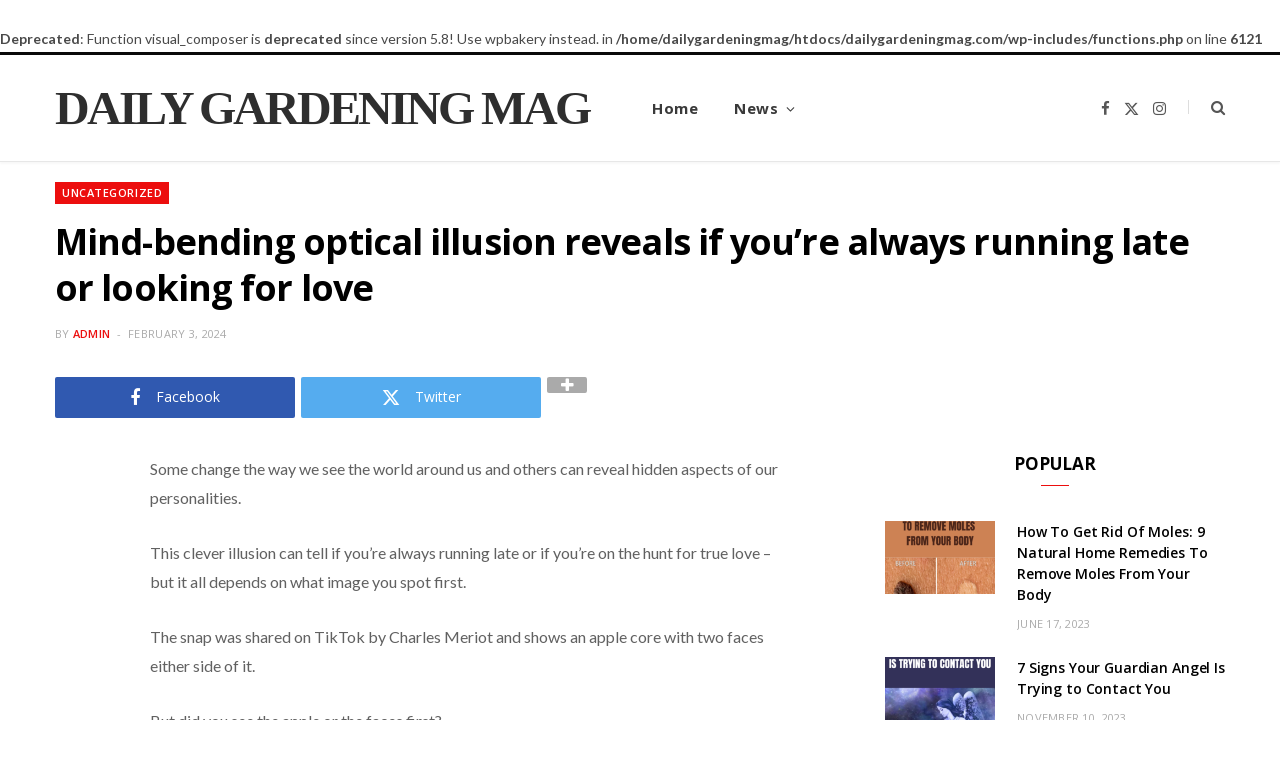

--- FILE ---
content_type: text/html; charset=UTF-8
request_url: https://dailygardeningmag.com/2024/02/03/mind-bending-optical-illusion-reveals-if-youre-always-running-late-or-looking-for-love/
body_size: 13553
content:
<br />
<b>Deprecated</b>:  Function visual_composer is <strong>deprecated</strong> since version 5.8! Use wpbakery instead. in <b>/home/dailygardeningmag/htdocs/dailygardeningmag.com/wp-includes/functions.php</b> on line <b>6121</b><br />
<!DOCTYPE html>
<html lang="en-US">

<head>

	<meta charset="UTF-8" />
	<meta http-equiv="x-ua-compatible" content="ie=edge" />
	<meta name="viewport" content="width=device-width, initial-scale=1" />
	<link rel="pingback" href="https://dailygardeningmag.com/xmlrpc.php" />
	<link rel="profile" href="http://gmpg.org/xfn/11" />
	
	<meta name='robots' content='index, follow, max-image-preview:large, max-snippet:-1, max-video-preview:-1' />
	<style>img:is([sizes="auto" i], [sizes^="auto," i]) { contain-intrinsic-size: 3000px 1500px }</style>
	
	<!-- This site is optimized with the Yoast SEO plugin v26.7 - https://yoast.com/wordpress/plugins/seo/ -->
	<title>Mind-bending optical illusion reveals if you’re always running late or looking for love - Daily Gardening Mag</title><link rel="preload" as="font" href="https://dailygardeningmag.com/wp-content/themes/cheerup/css/icons/fonts/ts-icons.woff2?v1.1" type="font/woff2" crossorigin="anonymous" />
	<link rel="canonical" href="https://dailygardeningmag.com/2024/02/03/mind-bending-optical-illusion-reveals-if-youre-always-running-late-or-looking-for-love/" />
	<meta property="og:locale" content="en_US" />
	<meta property="og:type" content="article" />
	<meta property="og:title" content="Mind-bending optical illusion reveals if you’re always running late or looking for love - Daily Gardening Mag" />
	<meta property="og:description" content="Some change the way we see the world around us and others can reveal hidden aspects of our personalities. This clever illusion can tell if you&#8217;re always running late or if you&#8217;re on the hunt for true love &#8211; but it all depends on what image you spot first. The snap was shared on TikTok by Charles" />
	<meta property="og:url" content="https://dailygardeningmag.com/2024/02/03/mind-bending-optical-illusion-reveals-if-youre-always-running-late-or-looking-for-love/" />
	<meta property="og:site_name" content="Daily Gardening Mag" />
	<meta property="article:published_time" content="2024-02-03T23:51:54+00:00" />
	<meta property="article:modified_time" content="2024-02-04T00:06:35+00:00" />
	<meta property="og:image" content="https://dailygardeningmag.com/wp-content/uploads/2024/02/Add-a-heading-2024-02-04T004756.500.png" />
	<meta property="og:image:width" content="1000" />
	<meta property="og:image:height" content="1500" />
	<meta property="og:image:type" content="image/png" />
	<meta name="author" content="admin" />
	<meta name="twitter:card" content="summary_large_image" />
	<meta name="twitter:label1" content="Written by" />
	<meta name="twitter:data1" content="admin" />
	<meta name="twitter:label2" content="Est. reading time" />
	<meta name="twitter:data2" content="2 minutes" />
	<script type="application/ld+json" class="yoast-schema-graph">{"@context":"https://schema.org","@graph":[{"@type":"Article","@id":"https://dailygardeningmag.com/2024/02/03/mind-bending-optical-illusion-reveals-if-youre-always-running-late-or-looking-for-love/#article","isPartOf":{"@id":"https://dailygardeningmag.com/2024/02/03/mind-bending-optical-illusion-reveals-if-youre-always-running-late-or-looking-for-love/"},"author":{"name":"admin","@id":"https://dailygardeningmag.com/#/schema/person/bdd9e247436bb99ac5fc82d5d02044f9"},"headline":"Mind-bending optical illusion reveals if you’re always running late or looking for love","datePublished":"2024-02-03T23:51:54+00:00","dateModified":"2024-02-04T00:06:35+00:00","mainEntityOfPage":{"@id":"https://dailygardeningmag.com/2024/02/03/mind-bending-optical-illusion-reveals-if-youre-always-running-late-or-looking-for-love/"},"wordCount":218,"commentCount":0,"image":{"@id":"https://dailygardeningmag.com/2024/02/03/mind-bending-optical-illusion-reveals-if-youre-always-running-late-or-looking-for-love/#primaryimage"},"thumbnailUrl":"https://dailygardeningmag.com/wp-content/uploads/2024/02/Add-a-heading-2024-02-04T004756.500.png","inLanguage":"en-US"},{"@type":"WebPage","@id":"https://dailygardeningmag.com/2024/02/03/mind-bending-optical-illusion-reveals-if-youre-always-running-late-or-looking-for-love/","url":"https://dailygardeningmag.com/2024/02/03/mind-bending-optical-illusion-reveals-if-youre-always-running-late-or-looking-for-love/","name":"Mind-bending optical illusion reveals if you’re always running late or looking for love - Daily Gardening Mag","isPartOf":{"@id":"https://dailygardeningmag.com/#website"},"primaryImageOfPage":{"@id":"https://dailygardeningmag.com/2024/02/03/mind-bending-optical-illusion-reveals-if-youre-always-running-late-or-looking-for-love/#primaryimage"},"image":{"@id":"https://dailygardeningmag.com/2024/02/03/mind-bending-optical-illusion-reveals-if-youre-always-running-late-or-looking-for-love/#primaryimage"},"thumbnailUrl":"https://dailygardeningmag.com/wp-content/uploads/2024/02/Add-a-heading-2024-02-04T004756.500.png","datePublished":"2024-02-03T23:51:54+00:00","dateModified":"2024-02-04T00:06:35+00:00","author":{"@id":"https://dailygardeningmag.com/#/schema/person/bdd9e247436bb99ac5fc82d5d02044f9"},"breadcrumb":{"@id":"https://dailygardeningmag.com/2024/02/03/mind-bending-optical-illusion-reveals-if-youre-always-running-late-or-looking-for-love/#breadcrumb"},"inLanguage":"en-US","potentialAction":[{"@type":"ReadAction","target":["https://dailygardeningmag.com/2024/02/03/mind-bending-optical-illusion-reveals-if-youre-always-running-late-or-looking-for-love/"]}]},{"@type":"ImageObject","inLanguage":"en-US","@id":"https://dailygardeningmag.com/2024/02/03/mind-bending-optical-illusion-reveals-if-youre-always-running-late-or-looking-for-love/#primaryimage","url":"https://dailygardeningmag.com/wp-content/uploads/2024/02/Add-a-heading-2024-02-04T004756.500.png","contentUrl":"https://dailygardeningmag.com/wp-content/uploads/2024/02/Add-a-heading-2024-02-04T004756.500.png","width":1000,"height":1500},{"@type":"BreadcrumbList","@id":"https://dailygardeningmag.com/2024/02/03/mind-bending-optical-illusion-reveals-if-youre-always-running-late-or-looking-for-love/#breadcrumb","itemListElement":[{"@type":"ListItem","position":1,"name":"Home","item":"https://dailygardeningmag.com/"},{"@type":"ListItem","position":2,"name":"Mind-bending optical illusion reveals if you’re always running late or looking for love"}]},{"@type":"WebSite","@id":"https://dailygardeningmag.com/#website","url":"https://dailygardeningmag.com/","name":"Daily Gardening Mag","description":"","potentialAction":[{"@type":"SearchAction","target":{"@type":"EntryPoint","urlTemplate":"https://dailygardeningmag.com/?s={search_term_string}"},"query-input":{"@type":"PropertyValueSpecification","valueRequired":true,"valueName":"search_term_string"}}],"inLanguage":"en-US"},{"@type":"Person","@id":"https://dailygardeningmag.com/#/schema/person/bdd9e247436bb99ac5fc82d5d02044f9","name":"admin","image":{"@type":"ImageObject","inLanguage":"en-US","@id":"https://dailygardeningmag.com/#/schema/person/image/","url":"https://secure.gravatar.com/avatar/8ea4f778b04a441c863dd6797c6918af75f0c9a1ba1bcb133debcd94d3e40b54?s=96&d=mm&r=g","contentUrl":"https://secure.gravatar.com/avatar/8ea4f778b04a441c863dd6797c6918af75f0c9a1ba1bcb133debcd94d3e40b54?s=96&d=mm&r=g","caption":"admin"},"sameAs":["https://dailygardeningmag.com"],"url":"https://dailygardeningmag.com/author/admin_fq6kdjeo/"}]}</script>
	<!-- / Yoast SEO plugin. -->


<link rel='dns-prefetch' href='//www.googletagmanager.com' />
<link rel='dns-prefetch' href='//fonts.googleapis.com' />
<link rel='dns-prefetch' href='//cdn.openshareweb.com' />
<link rel='dns-prefetch' href='//cdn.shareaholic.net' />
<link rel='dns-prefetch' href='//www.shareaholic.net' />
<link rel='dns-prefetch' href='//analytics.shareaholic.com' />
<link rel='dns-prefetch' href='//recs.shareaholic.com' />
<link rel='dns-prefetch' href='//partner.shareaholic.com' />
<link rel="alternate" type="application/rss+xml" title="Daily Gardening Mag &raquo; Feed" href="https://dailygardeningmag.com/feed/" />
<!-- Shareaholic - https://www.shareaholic.com -->
<link rel='preload' href='//cdn.shareaholic.net/assets/pub/shareaholic.js' as='script'/>
<script data-no-minify='1' data-cfasync='false'>
_SHR_SETTINGS = {"endpoints":{"local_recs_url":"https:\/\/dailygardeningmag.com\/wp-admin\/admin-ajax.php?action=shareaholic_permalink_related","ajax_url":"https:\/\/dailygardeningmag.com\/wp-admin\/admin-ajax.php"},"site_id":"3a22426108d0472849c804d7a1ded347","url_components":{"year":"2024","monthnum":"02","day":"03","hour":"23","minute":"51","second":"54","post_id":"1652","postname":"mind-bending-optical-illusion-reveals-if-youre-always-running-late-or-looking-for-love","category":"uncategorized"}};
</script>
<script data-no-minify='1' data-cfasync='false' src='//cdn.shareaholic.net/assets/pub/shareaholic.js' data-shr-siteid='3a22426108d0472849c804d7a1ded347' async ></script>

<!-- Shareaholic Content Tags -->
<meta name='shareaholic:site_name' content='Daily Gardening Mag' />
<meta name='shareaholic:language' content='en-US' />
<meta name='shareaholic:url' content='https://dailygardeningmag.com/2024/02/03/mind-bending-optical-illusion-reveals-if-youre-always-running-late-or-looking-for-love/' />
<meta name='shareaholic:keywords' content='type:post' />
<meta name='shareaholic:article_published_time' content='2024-02-03T23:51:54+00:00' />
<meta name='shareaholic:article_modified_time' content='2024-02-04T00:06:35+00:00' />
<meta name='shareaholic:shareable_page' content='true' />
<meta name='shareaholic:article_author_name' content='admin' />
<meta name='shareaholic:site_id' content='3a22426108d0472849c804d7a1ded347' />
<meta name='shareaholic:wp_version' content='9.7.13' />
<meta name='shareaholic:image' content='https://dailygardeningmag.com/wp-content/uploads/2024/02/Add-a-heading-2024-02-04T004756.500-683x1024.png' />
<!-- Shareaholic Content Tags End -->

<!-- Shareaholic Open Graph Tags -->
<meta property='og:image' content='https://dailygardeningmag.com/wp-content/uploads/2024/02/Add-a-heading-2024-02-04T004756.500-683x1024.png' />
<!-- Shareaholic Open Graph Tags End -->
<script type="text/javascript">
/* <![CDATA[ */
window._wpemojiSettings = {"baseUrl":"https:\/\/s.w.org\/images\/core\/emoji\/16.0.1\/72x72\/","ext":".png","svgUrl":"https:\/\/s.w.org\/images\/core\/emoji\/16.0.1\/svg\/","svgExt":".svg","source":{"concatemoji":"https:\/\/dailygardeningmag.com\/wp-includes\/js\/wp-emoji-release.min.js?ver=6.8.3"}};
/*! This file is auto-generated */
!function(s,n){var o,i,e;function c(e){try{var t={supportTests:e,timestamp:(new Date).valueOf()};sessionStorage.setItem(o,JSON.stringify(t))}catch(e){}}function p(e,t,n){e.clearRect(0,0,e.canvas.width,e.canvas.height),e.fillText(t,0,0);var t=new Uint32Array(e.getImageData(0,0,e.canvas.width,e.canvas.height).data),a=(e.clearRect(0,0,e.canvas.width,e.canvas.height),e.fillText(n,0,0),new Uint32Array(e.getImageData(0,0,e.canvas.width,e.canvas.height).data));return t.every(function(e,t){return e===a[t]})}function u(e,t){e.clearRect(0,0,e.canvas.width,e.canvas.height),e.fillText(t,0,0);for(var n=e.getImageData(16,16,1,1),a=0;a<n.data.length;a++)if(0!==n.data[a])return!1;return!0}function f(e,t,n,a){switch(t){case"flag":return n(e,"\ud83c\udff3\ufe0f\u200d\u26a7\ufe0f","\ud83c\udff3\ufe0f\u200b\u26a7\ufe0f")?!1:!n(e,"\ud83c\udde8\ud83c\uddf6","\ud83c\udde8\u200b\ud83c\uddf6")&&!n(e,"\ud83c\udff4\udb40\udc67\udb40\udc62\udb40\udc65\udb40\udc6e\udb40\udc67\udb40\udc7f","\ud83c\udff4\u200b\udb40\udc67\u200b\udb40\udc62\u200b\udb40\udc65\u200b\udb40\udc6e\u200b\udb40\udc67\u200b\udb40\udc7f");case"emoji":return!a(e,"\ud83e\udedf")}return!1}function g(e,t,n,a){var r="undefined"!=typeof WorkerGlobalScope&&self instanceof WorkerGlobalScope?new OffscreenCanvas(300,150):s.createElement("canvas"),o=r.getContext("2d",{willReadFrequently:!0}),i=(o.textBaseline="top",o.font="600 32px Arial",{});return e.forEach(function(e){i[e]=t(o,e,n,a)}),i}function t(e){var t=s.createElement("script");t.src=e,t.defer=!0,s.head.appendChild(t)}"undefined"!=typeof Promise&&(o="wpEmojiSettingsSupports",i=["flag","emoji"],n.supports={everything:!0,everythingExceptFlag:!0},e=new Promise(function(e){s.addEventListener("DOMContentLoaded",e,{once:!0})}),new Promise(function(t){var n=function(){try{var e=JSON.parse(sessionStorage.getItem(o));if("object"==typeof e&&"number"==typeof e.timestamp&&(new Date).valueOf()<e.timestamp+604800&&"object"==typeof e.supportTests)return e.supportTests}catch(e){}return null}();if(!n){if("undefined"!=typeof Worker&&"undefined"!=typeof OffscreenCanvas&&"undefined"!=typeof URL&&URL.createObjectURL&&"undefined"!=typeof Blob)try{var e="postMessage("+g.toString()+"("+[JSON.stringify(i),f.toString(),p.toString(),u.toString()].join(",")+"));",a=new Blob([e],{type:"text/javascript"}),r=new Worker(URL.createObjectURL(a),{name:"wpTestEmojiSupports"});return void(r.onmessage=function(e){c(n=e.data),r.terminate(),t(n)})}catch(e){}c(n=g(i,f,p,u))}t(n)}).then(function(e){for(var t in e)n.supports[t]=e[t],n.supports.everything=n.supports.everything&&n.supports[t],"flag"!==t&&(n.supports.everythingExceptFlag=n.supports.everythingExceptFlag&&n.supports[t]);n.supports.everythingExceptFlag=n.supports.everythingExceptFlag&&!n.supports.flag,n.DOMReady=!1,n.readyCallback=function(){n.DOMReady=!0}}).then(function(){return e}).then(function(){var e;n.supports.everything||(n.readyCallback(),(e=n.source||{}).concatemoji?t(e.concatemoji):e.wpemoji&&e.twemoji&&(t(e.twemoji),t(e.wpemoji)))}))}((window,document),window._wpemojiSettings);
/* ]]> */
</script>
<style id='wp-emoji-styles-inline-css' type='text/css'>

	img.wp-smiley, img.emoji {
		display: inline !important;
		border: none !important;
		box-shadow: none !important;
		height: 1em !important;
		width: 1em !important;
		margin: 0 0.07em !important;
		vertical-align: -0.1em !important;
		background: none !important;
		padding: 0 !important;
	}
</style>
<link rel='stylesheet' id='wp-block-library-css' href='https://dailygardeningmag.com/wp-includes/css/dist/block-library/style.min.css?ver=6.8.3' type='text/css' media='all' />
<style id='classic-theme-styles-inline-css' type='text/css'>
/*! This file is auto-generated */
.wp-block-button__link{color:#fff;background-color:#32373c;border-radius:9999px;box-shadow:none;text-decoration:none;padding:calc(.667em + 2px) calc(1.333em + 2px);font-size:1.125em}.wp-block-file__button{background:#32373c;color:#fff;text-decoration:none}
</style>
<style id='global-styles-inline-css' type='text/css'>
:root{--wp--preset--aspect-ratio--square: 1;--wp--preset--aspect-ratio--4-3: 4/3;--wp--preset--aspect-ratio--3-4: 3/4;--wp--preset--aspect-ratio--3-2: 3/2;--wp--preset--aspect-ratio--2-3: 2/3;--wp--preset--aspect-ratio--16-9: 16/9;--wp--preset--aspect-ratio--9-16: 9/16;--wp--preset--color--black: #000000;--wp--preset--color--cyan-bluish-gray: #abb8c3;--wp--preset--color--white: #ffffff;--wp--preset--color--pale-pink: #f78da7;--wp--preset--color--vivid-red: #cf2e2e;--wp--preset--color--luminous-vivid-orange: #ff6900;--wp--preset--color--luminous-vivid-amber: #fcb900;--wp--preset--color--light-green-cyan: #7bdcb5;--wp--preset--color--vivid-green-cyan: #00d084;--wp--preset--color--pale-cyan-blue: #8ed1fc;--wp--preset--color--vivid-cyan-blue: #0693e3;--wp--preset--color--vivid-purple: #9b51e0;--wp--preset--gradient--vivid-cyan-blue-to-vivid-purple: linear-gradient(135deg,rgba(6,147,227,1) 0%,rgb(155,81,224) 100%);--wp--preset--gradient--light-green-cyan-to-vivid-green-cyan: linear-gradient(135deg,rgb(122,220,180) 0%,rgb(0,208,130) 100%);--wp--preset--gradient--luminous-vivid-amber-to-luminous-vivid-orange: linear-gradient(135deg,rgba(252,185,0,1) 0%,rgba(255,105,0,1) 100%);--wp--preset--gradient--luminous-vivid-orange-to-vivid-red: linear-gradient(135deg,rgba(255,105,0,1) 0%,rgb(207,46,46) 100%);--wp--preset--gradient--very-light-gray-to-cyan-bluish-gray: linear-gradient(135deg,rgb(238,238,238) 0%,rgb(169,184,195) 100%);--wp--preset--gradient--cool-to-warm-spectrum: linear-gradient(135deg,rgb(74,234,220) 0%,rgb(151,120,209) 20%,rgb(207,42,186) 40%,rgb(238,44,130) 60%,rgb(251,105,98) 80%,rgb(254,248,76) 100%);--wp--preset--gradient--blush-light-purple: linear-gradient(135deg,rgb(255,206,236) 0%,rgb(152,150,240) 100%);--wp--preset--gradient--blush-bordeaux: linear-gradient(135deg,rgb(254,205,165) 0%,rgb(254,45,45) 50%,rgb(107,0,62) 100%);--wp--preset--gradient--luminous-dusk: linear-gradient(135deg,rgb(255,203,112) 0%,rgb(199,81,192) 50%,rgb(65,88,208) 100%);--wp--preset--gradient--pale-ocean: linear-gradient(135deg,rgb(255,245,203) 0%,rgb(182,227,212) 50%,rgb(51,167,181) 100%);--wp--preset--gradient--electric-grass: linear-gradient(135deg,rgb(202,248,128) 0%,rgb(113,206,126) 100%);--wp--preset--gradient--midnight: linear-gradient(135deg,rgb(2,3,129) 0%,rgb(40,116,252) 100%);--wp--preset--font-size--small: 13px;--wp--preset--font-size--medium: 20px;--wp--preset--font-size--large: 36px;--wp--preset--font-size--x-large: 42px;--wp--preset--spacing--20: 0.44rem;--wp--preset--spacing--30: 0.67rem;--wp--preset--spacing--40: 1rem;--wp--preset--spacing--50: 1.5rem;--wp--preset--spacing--60: 2.25rem;--wp--preset--spacing--70: 3.38rem;--wp--preset--spacing--80: 5.06rem;--wp--preset--shadow--natural: 6px 6px 9px rgba(0, 0, 0, 0.2);--wp--preset--shadow--deep: 12px 12px 50px rgba(0, 0, 0, 0.4);--wp--preset--shadow--sharp: 6px 6px 0px rgba(0, 0, 0, 0.2);--wp--preset--shadow--outlined: 6px 6px 0px -3px rgba(255, 255, 255, 1), 6px 6px rgba(0, 0, 0, 1);--wp--preset--shadow--crisp: 6px 6px 0px rgba(0, 0, 0, 1);}:where(.is-layout-flex){gap: 0.5em;}:where(.is-layout-grid){gap: 0.5em;}body .is-layout-flex{display: flex;}.is-layout-flex{flex-wrap: wrap;align-items: center;}.is-layout-flex > :is(*, div){margin: 0;}body .is-layout-grid{display: grid;}.is-layout-grid > :is(*, div){margin: 0;}:where(.wp-block-columns.is-layout-flex){gap: 2em;}:where(.wp-block-columns.is-layout-grid){gap: 2em;}:where(.wp-block-post-template.is-layout-flex){gap: 1.25em;}:where(.wp-block-post-template.is-layout-grid){gap: 1.25em;}.has-black-color{color: var(--wp--preset--color--black) !important;}.has-cyan-bluish-gray-color{color: var(--wp--preset--color--cyan-bluish-gray) !important;}.has-white-color{color: var(--wp--preset--color--white) !important;}.has-pale-pink-color{color: var(--wp--preset--color--pale-pink) !important;}.has-vivid-red-color{color: var(--wp--preset--color--vivid-red) !important;}.has-luminous-vivid-orange-color{color: var(--wp--preset--color--luminous-vivid-orange) !important;}.has-luminous-vivid-amber-color{color: var(--wp--preset--color--luminous-vivid-amber) !important;}.has-light-green-cyan-color{color: var(--wp--preset--color--light-green-cyan) !important;}.has-vivid-green-cyan-color{color: var(--wp--preset--color--vivid-green-cyan) !important;}.has-pale-cyan-blue-color{color: var(--wp--preset--color--pale-cyan-blue) !important;}.has-vivid-cyan-blue-color{color: var(--wp--preset--color--vivid-cyan-blue) !important;}.has-vivid-purple-color{color: var(--wp--preset--color--vivid-purple) !important;}.has-black-background-color{background-color: var(--wp--preset--color--black) !important;}.has-cyan-bluish-gray-background-color{background-color: var(--wp--preset--color--cyan-bluish-gray) !important;}.has-white-background-color{background-color: var(--wp--preset--color--white) !important;}.has-pale-pink-background-color{background-color: var(--wp--preset--color--pale-pink) !important;}.has-vivid-red-background-color{background-color: var(--wp--preset--color--vivid-red) !important;}.has-luminous-vivid-orange-background-color{background-color: var(--wp--preset--color--luminous-vivid-orange) !important;}.has-luminous-vivid-amber-background-color{background-color: var(--wp--preset--color--luminous-vivid-amber) !important;}.has-light-green-cyan-background-color{background-color: var(--wp--preset--color--light-green-cyan) !important;}.has-vivid-green-cyan-background-color{background-color: var(--wp--preset--color--vivid-green-cyan) !important;}.has-pale-cyan-blue-background-color{background-color: var(--wp--preset--color--pale-cyan-blue) !important;}.has-vivid-cyan-blue-background-color{background-color: var(--wp--preset--color--vivid-cyan-blue) !important;}.has-vivid-purple-background-color{background-color: var(--wp--preset--color--vivid-purple) !important;}.has-black-border-color{border-color: var(--wp--preset--color--black) !important;}.has-cyan-bluish-gray-border-color{border-color: var(--wp--preset--color--cyan-bluish-gray) !important;}.has-white-border-color{border-color: var(--wp--preset--color--white) !important;}.has-pale-pink-border-color{border-color: var(--wp--preset--color--pale-pink) !important;}.has-vivid-red-border-color{border-color: var(--wp--preset--color--vivid-red) !important;}.has-luminous-vivid-orange-border-color{border-color: var(--wp--preset--color--luminous-vivid-orange) !important;}.has-luminous-vivid-amber-border-color{border-color: var(--wp--preset--color--luminous-vivid-amber) !important;}.has-light-green-cyan-border-color{border-color: var(--wp--preset--color--light-green-cyan) !important;}.has-vivid-green-cyan-border-color{border-color: var(--wp--preset--color--vivid-green-cyan) !important;}.has-pale-cyan-blue-border-color{border-color: var(--wp--preset--color--pale-cyan-blue) !important;}.has-vivid-cyan-blue-border-color{border-color: var(--wp--preset--color--vivid-cyan-blue) !important;}.has-vivid-purple-border-color{border-color: var(--wp--preset--color--vivid-purple) !important;}.has-vivid-cyan-blue-to-vivid-purple-gradient-background{background: var(--wp--preset--gradient--vivid-cyan-blue-to-vivid-purple) !important;}.has-light-green-cyan-to-vivid-green-cyan-gradient-background{background: var(--wp--preset--gradient--light-green-cyan-to-vivid-green-cyan) !important;}.has-luminous-vivid-amber-to-luminous-vivid-orange-gradient-background{background: var(--wp--preset--gradient--luminous-vivid-amber-to-luminous-vivid-orange) !important;}.has-luminous-vivid-orange-to-vivid-red-gradient-background{background: var(--wp--preset--gradient--luminous-vivid-orange-to-vivid-red) !important;}.has-very-light-gray-to-cyan-bluish-gray-gradient-background{background: var(--wp--preset--gradient--very-light-gray-to-cyan-bluish-gray) !important;}.has-cool-to-warm-spectrum-gradient-background{background: var(--wp--preset--gradient--cool-to-warm-spectrum) !important;}.has-blush-light-purple-gradient-background{background: var(--wp--preset--gradient--blush-light-purple) !important;}.has-blush-bordeaux-gradient-background{background: var(--wp--preset--gradient--blush-bordeaux) !important;}.has-luminous-dusk-gradient-background{background: var(--wp--preset--gradient--luminous-dusk) !important;}.has-pale-ocean-gradient-background{background: var(--wp--preset--gradient--pale-ocean) !important;}.has-electric-grass-gradient-background{background: var(--wp--preset--gradient--electric-grass) !important;}.has-midnight-gradient-background{background: var(--wp--preset--gradient--midnight) !important;}.has-small-font-size{font-size: var(--wp--preset--font-size--small) !important;}.has-medium-font-size{font-size: var(--wp--preset--font-size--medium) !important;}.has-large-font-size{font-size: var(--wp--preset--font-size--large) !important;}.has-x-large-font-size{font-size: var(--wp--preset--font-size--x-large) !important;}
:where(.wp-block-post-template.is-layout-flex){gap: 1.25em;}:where(.wp-block-post-template.is-layout-grid){gap: 1.25em;}
:where(.wp-block-columns.is-layout-flex){gap: 2em;}:where(.wp-block-columns.is-layout-grid){gap: 2em;}
:root :where(.wp-block-pullquote){font-size: 1.5em;line-height: 1.6;}
</style>
<link rel='stylesheet' id='cheerup-fonts-css' href='https://fonts.googleapis.com/css?family=Lato%3A400%2C400i%2C700%2C900%7COpen+Sans%3A400%2C600%2C700%2C800&#038;display=swap' type='text/css' media='all' />
<link rel='stylesheet' id='cheerup-core-css' href='https://dailygardeningmag.com/wp-content/themes/cheerup/style.css?ver=8.0.0' type='text/css' media='all' />
<link rel='stylesheet' id='cheerup-icons-css' href='https://dailygardeningmag.com/wp-content/themes/cheerup/css/icons/icons.css?ver=8.0.0' type='text/css' media='all' />
<link rel='stylesheet' id='cheerup-lightbox-css' href='https://dailygardeningmag.com/wp-content/themes/cheerup/css/lightbox.css?ver=8.0.0' type='text/css' media='all' />
<link rel='stylesheet' id='cheerup-skin-css' href='https://dailygardeningmag.com/wp-content/themes/cheerup/css/skin-magazine.css?ver=8.0.0' type='text/css' media='all' />
<style id='cheerup-skin-inline-css' type='text/css'>
.main-footer .bg-wrap:before { opacity: 1; }
.main-footer .lower-footer:not(._) { background: none; }


</style>
<script type="text/javascript" id="cheerup-lazy-inline-js-after">
/* <![CDATA[ */
/**
 * @copyright ThemeSphere
 * @preserve
 */
var BunyadLazy={};BunyadLazy.load=function(){function a(e,n){var t={};e.dataset.bgset&&e.dataset.sizes?(t.sizes=e.dataset.sizes,t.srcset=e.dataset.bgset):t.src=e.dataset.bgsrc,function(t){var a=t.dataset.ratio;if(0<a){const e=t.parentElement;if(e.classList.contains("media-ratio")){const n=e.style;n.getPropertyValue("--a-ratio")||(n.paddingBottom=100/a+"%")}}}(e);var a,o=document.createElement("img");for(a in o.onload=function(){var t="url('"+(o.currentSrc||o.src)+"')",a=e.style;a.backgroundImage!==t&&requestAnimationFrame(()=>{a.backgroundImage=t,n&&n()}),o.onload=null,o.onerror=null,o=null},o.onerror=o.onload,t)o.setAttribute(a,t[a]);o&&o.complete&&0<o.naturalWidth&&o.onload&&o.onload()}function e(t){t.dataset.loaded||a(t,()=>{document.dispatchEvent(new Event("lazyloaded")),t.dataset.loaded=1})}function n(t){"complete"===document.readyState?t():window.addEventListener("load",t)}return{initEarly:function(){var t,a=()=>{document.querySelectorAll(".img.bg-cover:not(.lazyload)").forEach(e)};"complete"!==document.readyState?(t=setInterval(a,150),n(()=>{a(),clearInterval(t)})):a()},callOnLoad:n,initBgImages:function(t){t&&n(()=>{document.querySelectorAll(".img.bg-cover").forEach(e)})},bgLoad:a}}(),BunyadLazy.load.initEarly();
/* ]]> */
</script>
<script type="text/javascript" src="https://dailygardeningmag.com/wp-includes/js/jquery/jquery.min.js?ver=3.7.1" id="jquery-core-js"></script>
<script type="text/javascript" src="https://dailygardeningmag.com/wp-includes/js/jquery/jquery-migrate.min.js?ver=3.4.1" id="jquery-migrate-js"></script>

<!-- Google tag (gtag.js) snippet added by Site Kit -->
<!-- Google Analytics snippet added by Site Kit -->
<script type="text/javascript" src="https://www.googletagmanager.com/gtag/js?id=G-MG1QKSY1VS" id="google_gtagjs-js" async></script>
<script type="text/javascript" id="google_gtagjs-js-after">
/* <![CDATA[ */
window.dataLayer = window.dataLayer || [];function gtag(){dataLayer.push(arguments);}
gtag("set","linker",{"domains":["dailygardeningmag.com"]});
gtag("js", new Date());
gtag("set", "developer_id.dZTNiMT", true);
gtag("config", "G-MG1QKSY1VS");
/* ]]> */
</script>
<script></script><link rel="https://api.w.org/" href="https://dailygardeningmag.com/wp-json/" /><link rel="alternate" title="JSON" type="application/json" href="https://dailygardeningmag.com/wp-json/wp/v2/posts/1652" /><link rel="EditURI" type="application/rsd+xml" title="RSD" href="https://dailygardeningmag.com/xmlrpc.php?rsd" />
<meta name="generator" content="WordPress 6.8.3" />
<link rel='shortlink' href='https://dailygardeningmag.com/?p=1652' />
<link rel="alternate" title="oEmbed (JSON)" type="application/json+oembed" href="https://dailygardeningmag.com/wp-json/oembed/1.0/embed?url=https%3A%2F%2Fdailygardeningmag.com%2F2024%2F02%2F03%2Fmind-bending-optical-illusion-reveals-if-youre-always-running-late-or-looking-for-love%2F" />
<link rel="alternate" title="oEmbed (XML)" type="text/xml+oembed" href="https://dailygardeningmag.com/wp-json/oembed/1.0/embed?url=https%3A%2F%2Fdailygardeningmag.com%2F2024%2F02%2F03%2Fmind-bending-optical-illusion-reveals-if-youre-always-running-late-or-looking-for-love%2F&#038;format=xml" />
<meta name="generator" content="Site Kit by Google 1.170.0" />		<script type="text/javascript" async defer data-pin-color=""  data-pin-hover="true"
			src="https://dailygardeningmag.com/wp-content/plugins/pinterest-pin-it-button-on-image-hover-and-post/js/pinit.js"></script>
		<meta name="p:domain_verify" content="f5df39bc58913e4335b59a609f96dad9"/>
<meta name="p:domain_verify" content="18d25dd0b11b487ca7f8b552b30aaac9"/>
<script>var Sphere_Plugin = {"ajaxurl":"https:\/\/dailygardeningmag.com\/wp-admin\/admin-ajax.php"};</script><meta name="google-site-verification" content="aFB0thfucEmUGNr3XFWpVWH7ksQr4AVUJlMdpQn-T28">		<style type="text/css" id="wp-custom-css">
			.breadcrumbs {
	display: none;
}

.text-logo {
	font-family: Oswald;
	font-weight: 900;
	font-size: 1em;
}		</style>
		<noscript><style> .wpb_animate_when_almost_visible { opacity: 1; }</style></noscript>
</head>

<body class="wp-singular post-template-default single single-post postid-1652 single-format-standard wp-theme-cheerup right-sidebar layout-magazine skin-magazine has-lb has-lb-s wpb-js-composer js-comp-ver-8.6.1 vc_responsive">


<div class="main-wrap">

	
		
		
<header id="main-head" class="main-head head-nav-below simple simple-boxed has-search-modal">

	<div class="inner inner-head ts-contain" data-sticky-bar="1">
		<div class="wrap">
		
			<div class="left-contain">
				<span class="mobile-nav"><i class="tsi tsi-bars"></i></span>	
			
						<div class="title">
			
			<a href="https://dailygardeningmag.com/" title="Daily Gardening Mag" rel="home">
			
							
				<span class="text-logo">Daily Gardening Mag</span>
				
						
			</a>
		
		</div>			
			</div>
				
				
			<div class="navigation-wrap inline">
								
				<nav class="navigation navigation-main inline simple light" data-sticky-bar="1">
					<div class="menu-menu-container"><ul id="menu-menu" class="menu"><li id="menu-item-3164" class="menu-item menu-item-type-custom menu-item-object-custom menu-item-home menu-item-3164"><a href="https://dailygardeningmag.com/">Home</a></li>
<li id="menu-item-3170" class="menu-item menu-item-type-taxonomy menu-item-object-category current-post-ancestor current-menu-parent current-post-parent menu-cat-1 menu-item-has-children item-mega-menu menu-item-3170"><a href="https://dailygardeningmag.com/category/uncategorized/">News</a><div class="sub-menu mega-menu wrap">

		
	
	<section class="column recent-posts">

			
<div class="posts-wrap" data-posts="5" data-id="1" data-page="1" data-pages="491">
	<div class="ts-row cf posts posts-1">

		
		<div class="column one-fifth post">
			
			<a href="https://dailygardeningmag.com/2026/01/19/cynthia-erivo-and-adam-lambert-lead-jesus-christ-superstar-at-the-hollywood-bowl/" class="image-link media-ratio ratio-3-2"><span data-bgsrc="https://dailygardeningmag.com/wp-content/uploads/2026/01/Screenshot-7.png" class="img bg-cover wp-post-image attachment-large size-large lazyload" role="img" data-bgset="https://dailygardeningmag.com/wp-content/uploads/2026/01/Screenshot-7.png 608w, https://dailygardeningmag.com/wp-content/uploads/2026/01/Screenshot-7-300x201.png 300w, https://dailygardeningmag.com/wp-content/uploads/2026/01/Screenshot-7-175x117.png 175w, https://dailygardeningmag.com/wp-content/uploads/2026/01/Screenshot-7-450x301.png 450w, https://dailygardeningmag.com/wp-content/uploads/2026/01/Screenshot-7-270x180.png 270w" data-sizes="(max-width: 270px) 100vw, 270px" title="Cynthia Erivo and Adam Lambert Lead ‘Jesus Christ Superstar’ at the Hollywood Bowl"></span></a>			
			<a href="https://dailygardeningmag.com/2026/01/19/cynthia-erivo-and-adam-lambert-lead-jesus-christ-superstar-at-the-hollywood-bowl/" class="post-title">Cynthia Erivo and Adam Lambert Lead ‘Jesus Christ Superstar’ at the Hollywood Bowl</a>
	
			<div class="post-meta post-meta-c has-below"><div class="below meta-below"><a href="https://dailygardeningmag.com/2026/01/19/cynthia-erivo-and-adam-lambert-lead-jesus-christ-superstar-at-the-hollywood-bowl/" class="meta-item date-link">
						<time class="post-date" datetime="2026-01-19T16:18:11+00:00">January 19, 2026</time>
					</a></div></div>		</div>
		
		
		<div class="column one-fifth post">
			
			<a href="https://dailygardeningmag.com/2026/01/19/brian-may-says-adam-lambert-reaches-vocal-heights-freddie-mercury-never-could/" class="image-link media-ratio ratio-3-2"><span data-bgsrc="https://dailygardeningmag.com/wp-content/uploads/2026/01/Screenshot-6.png" class="img bg-cover wp-post-image attachment-large size-large lazyload" role="img" data-bgset="https://dailygardeningmag.com/wp-content/uploads/2026/01/Screenshot-6.png 631w, https://dailygardeningmag.com/wp-content/uploads/2026/01/Screenshot-6-300x175.png 300w, https://dailygardeningmag.com/wp-content/uploads/2026/01/Screenshot-6-450x263.png 450w" data-sizes="(max-width: 270px) 100vw, 270px" title="Brian May Says Adam Lambert Reaches Vocal Heights Freddie Mercury Never Could"></span></a>			
			<a href="https://dailygardeningmag.com/2026/01/19/brian-may-says-adam-lambert-reaches-vocal-heights-freddie-mercury-never-could/" class="post-title">Brian May Says Adam Lambert Reaches Vocal Heights Freddie Mercury Never Could</a>
	
			<div class="post-meta post-meta-c has-below"><div class="below meta-below"><a href="https://dailygardeningmag.com/2026/01/19/brian-may-says-adam-lambert-reaches-vocal-heights-freddie-mercury-never-could/" class="meta-item date-link">
						<time class="post-date" datetime="2026-01-19T13:29:07+00:00">January 19, 2026</time>
					</a></div></div>		</div>
		
		
		<div class="column one-fifth post">
			
			<a href="https://dailygardeningmag.com/2026/01/18/kurt-russell-and-goldie-hawn-have-one-of-hollywoods-most-admired-long-lasting-love-stories-especially-because-theyve-stayed-together-without-ever-getting-married/" class="image-link media-ratio ratio-3-2"><span data-bgsrc="https://dailygardeningmag.com/wp-content/uploads/2026/01/611577406_122100401469202873_1353811154135265137_n.jpg" class="img bg-cover wp-post-image attachment-large size-large lazyload" role="img" data-bgset="https://dailygardeningmag.com/wp-content/uploads/2026/01/611577406_122100401469202873_1353811154135265137_n.jpg 512w, https://dailygardeningmag.com/wp-content/uploads/2026/01/611577406_122100401469202873_1353811154135265137_n-240x300.jpg 240w, https://dailygardeningmag.com/wp-content/uploads/2026/01/611577406_122100401469202873_1353811154135265137_n-175x219.jpg 175w, https://dailygardeningmag.com/wp-content/uploads/2026/01/611577406_122100401469202873_1353811154135265137_n-450x563.jpg 450w" data-sizes="(max-width: 270px) 100vw, 270px" title="Kurt Russell and Goldie Hawn have one of Hollywood’s most admired long-lasting love stories—especially because they’ve stayed together without ever getting married"></span></a>			
			<a href="https://dailygardeningmag.com/2026/01/18/kurt-russell-and-goldie-hawn-have-one-of-hollywoods-most-admired-long-lasting-love-stories-especially-because-theyve-stayed-together-without-ever-getting-married/" class="post-title">Kurt Russell and Goldie Hawn have one of Hollywood’s most admired long-lasting love stories—especially because they’ve stayed together without ever getting married</a>
	
			<div class="post-meta post-meta-c has-below"><div class="below meta-below"><a href="https://dailygardeningmag.com/2026/01/18/kurt-russell-and-goldie-hawn-have-one-of-hollywoods-most-admired-long-lasting-love-stories-especially-because-theyve-stayed-together-without-ever-getting-married/" class="meta-item date-link">
						<time class="post-date" datetime="2026-01-18T23:22:22+00:00">January 18, 2026</time>
					</a></div></div>		</div>
		
		
		<div class="column one-fifth post">
			
			<a href="https://dailygardeningmag.com/2026/01/18/goldie-hawn-says-song-sung-blue-brought-her-back-to-the-kind-of-tears-she-felt-as-a-child-as-she-watched-kate-hudson-sing-and-fully-become-her-character-creating-an-out-of-body-emotional-moment-where/" class="image-link media-ratio ratio-3-2"><span data-bgsrc="https://dailygardeningmag.com/wp-content/uploads/2026/01/615245180_1453669406121299_2333938431628845311_n.jpg" class="img bg-cover wp-post-image attachment-large size-large lazyload" role="img" data-bgset="https://dailygardeningmag.com/wp-content/uploads/2026/01/615245180_1453669406121299_2333938431628845311_n.jpg 512w, https://dailygardeningmag.com/wp-content/uploads/2026/01/615245180_1453669406121299_2333938431628845311_n-240x300.jpg 240w, https://dailygardeningmag.com/wp-content/uploads/2026/01/615245180_1453669406121299_2333938431628845311_n-175x219.jpg 175w, https://dailygardeningmag.com/wp-content/uploads/2026/01/615245180_1453669406121299_2333938431628845311_n-450x563.jpg 450w" data-sizes="(max-width: 270px) 100vw, 270px" title="Goldie Hawn Says Song Sung Blue Brought Her Back To The Kind Of Tears She Felt As A Child As She Watched Kate Hudson Sing And Fully Become Her Character Creating An Out Of Body Emotional Moment Where Family Legacy And Artistic Truth Quietly Blurred Into One Unforgettable Realization"></span></a>			
			<a href="https://dailygardeningmag.com/2026/01/18/goldie-hawn-says-song-sung-blue-brought-her-back-to-the-kind-of-tears-she-felt-as-a-child-as-she-watched-kate-hudson-sing-and-fully-become-her-character-creating-an-out-of-body-emotional-moment-where/" class="post-title">Goldie Hawn Says Song Sung Blue Brought Her Back To The Kind Of Tears She Felt As A Child As She Watched Kate Hudson Sing And Fully Become Her Character Creating An Out Of Body Emotional Moment Where Family Legacy And Artistic Truth Quietly Blurred Into One Unforgettable Realization</a>
	
			<div class="post-meta post-meta-c has-below"><div class="below meta-below"><a href="https://dailygardeningmag.com/2026/01/18/goldie-hawn-says-song-sung-blue-brought-her-back-to-the-kind-of-tears-she-felt-as-a-child-as-she-watched-kate-hudson-sing-and-fully-become-her-character-creating-an-out-of-body-emotional-moment-where/" class="meta-item date-link">
						<time class="post-date" datetime="2026-01-18T21:17:32+00:00">January 18, 2026</time>
					</a></div></div>		</div>
		
		
		<div class="column one-fifth post">
			
			<a href="https://dailygardeningmag.com/2026/01/17/itzhak-perlman-performs-the-national-anthem-at-a-mets-game/" class="image-link media-ratio ratio-3-2"><span data-bgsrc="https://dailygardeningmag.com/wp-content/uploads/2026/01/497149472_122164061828538835_7784755818650003968_n.jpg" class="img bg-cover wp-post-image attachment-large size-large lazyload" role="img" data-bgset="https://dailygardeningmag.com/wp-content/uploads/2026/01/497149472_122164061828538835_7784755818650003968_n.jpg 512w, https://dailygardeningmag.com/wp-content/uploads/2026/01/497149472_122164061828538835_7784755818650003968_n-240x300.jpg 240w, https://dailygardeningmag.com/wp-content/uploads/2026/01/497149472_122164061828538835_7784755818650003968_n-175x219.jpg 175w, https://dailygardeningmag.com/wp-content/uploads/2026/01/497149472_122164061828538835_7784755818650003968_n-450x563.jpg 450w" data-sizes="(max-width: 270px) 100vw, 270px" title="Itzhak Perlman performs the national anthem at a Mets game"></span></a>			
			<a href="https://dailygardeningmag.com/2026/01/17/itzhak-perlman-performs-the-national-anthem-at-a-mets-game/" class="post-title">Itzhak Perlman performs the national anthem at a Mets game</a>
	
			<div class="post-meta post-meta-c has-below"><div class="below meta-below"><a href="https://dailygardeningmag.com/2026/01/17/itzhak-perlman-performs-the-national-anthem-at-a-mets-game/" class="meta-item date-link">
						<time class="post-date" datetime="2026-01-17T23:57:36+00:00">January 17, 2026</time>
					</a></div></div>		</div>
		
		</div>
</div>
		<div class="navigate">
			<a href="#" class="show-prev disabled"><i class="tsi tsi-angle-left"></i><span class="visuallyhidden">Previous</span></a>
			<a href="#" class="show-next"><i class="tsi tsi-angle-right"></i><span class="visuallyhidden">Next</span></a>
		</div>
		
	</section>

</div></li>
</ul></div>				</nav>
				
							</div>
			
			<div class="actions">
			
				
	
		<ul class="social-icons cf">
		
					
			<li><a href="#" class="tsi tsi-facebook" target="_blank"><span class="visuallyhidden">Facebook</span></a></li>
									
					
			<li><a href="#" class="tsi tsi-twitter" target="_blank"><span class="visuallyhidden">X (Twitter)</span></a></li>
									
					
			<li><a href="#" class="tsi tsi-instagram" target="_blank"><span class="visuallyhidden">Instagram</span></a></li>
									
					
		</ul>
	
								
								
					<a href="#" title="Search" class="search-link"><i class="tsi tsi-search"></i></a>
					
					<div class="search-box-overlay">
						<form method="get" class="search-form" action="https://dailygardeningmag.com/">
						
							<button type="submit" class="search-submit" aria-label="Search"><i class="tsi tsi-search"></i></button>
							<input type="search" class="search-field" name="s" placeholder="Type and press enter" value="" required />
									
						</form>
					</div>
				
								
							
			</div>
		</div>
	</div>

</header> <!-- .main-head -->	
	
		
	
<nav class="breadcrumbs ts-contain" id="breadcrumb"><div class="inner wrap"><span><span><a href="https://dailygardeningmag.com/">Home</a></span> <span class="delim">»</span> <span class="breadcrumb_last" aria-current="page">Mind-bending optical illusion reveals if you’re always running late or looking for love</span></span></div></nav>
<div class="main wrap">

	<div id="post-1652" class="single-magazine post-1652 post type-post status-publish format-standard has-post-thumbnail category-uncategorized">

	<div class="post-top cf">
		
				
		<span class="cat-label cf color"><a href="https://dailygardeningmag.com/category/uncategorized/" class="category" rel="category">Uncategorized</a></span>
		
				
		<h1 class="post-title">Mind-bending optical illusion reveals if you’re always running late or looking for love</h1>
		
				
		<div class="post-meta post-meta-c post-meta-left the-post-meta has-below"><div class="below meta-below"><span class="meta-item post-author"><span class="by">By</span> <a href="https://dailygardeningmag.com/author/admin_fq6kdjeo/" title="Posts by admin" rel="author">admin</a></span> <span class="meta-sep"></span> <a href="https://dailygardeningmag.com/2024/02/03/mind-bending-optical-illusion-reveals-if-youre-always-running-late-or-looking-for-love/" class="meta-item date-link">
						<time class="post-date" datetime="2024-02-03T23:51:54+00:00">February 3, 2024</time>
					</a></div></div>
					
	
	<div class="post-share-b cf">
		
				
			<a href="https://www.facebook.com/sharer.php?u=https%3A%2F%2Fdailygardeningmag.com%2F2024%2F02%2F03%2Fmind-bending-optical-illusion-reveals-if-youre-always-running-late-or-looking-for-love%2F" class="cf service facebook" target="_blank" title="Facebook">
				<i class="tsi tsi-facebook"></i>
				<span class="label">Facebook</span>
			</a>
				
				
			<a href="https://twitter.com/intent/tweet?url=https%3A%2F%2Fdailygardeningmag.com%2F2024%2F02%2F03%2Fmind-bending-optical-illusion-reveals-if-youre-always-running-late-or-looking-for-love%2F&#038;text=Mind-bending%20optical%20illusion%20reveals%20if%20you%E2%80%99re%20always%20running%20late%20or%20looking%20for%20love" class="cf service twitter" target="_blank" title="Twitter">
				<i class="tsi tsi-twitter"></i>
				<span class="label">Twitter</span>
			</a>
				
				
			<a href="https://pinterest.com/pin/create/button/?url=https%3A%2F%2Fdailygardeningmag.com%2F2024%2F02%2F03%2Fmind-bending-optical-illusion-reveals-if-youre-always-running-late-or-looking-for-love%2F&#038;media=https%3A%2F%2Fdailygardeningmag.com%2Fwp-content%2Fuploads%2F2024%2F02%2FAdd-a-heading-2024-02-04T004756.500.png&#038;description=Mind-bending%20optical%20illusion%20reveals%20if%20you%E2%80%99re%20always%20running%20late%20or%20looking%20for%20love" class="cf service pinterest" target="_blank" title="Pinterest">
				<i class="tsi tsi-pinterest"></i>
				<span class="label">Pinterest</span>
			</a>
				
				
			<a href="https://www.linkedin.com/shareArticle?mini=true&#038;url=https%3A%2F%2Fdailygardeningmag.com%2F2024%2F02%2F03%2Fmind-bending-optical-illusion-reveals-if-youre-always-running-late-or-looking-for-love%2F" class="cf service linkedin" target="_blank" title="LinkedIn">
				<i class="tsi tsi-linkedin"></i>
				<span class="label">LinkedIn</span>
			</a>
				
				
			<a href="https://www.tumblr.com/share/link?url=https%3A%2F%2Fdailygardeningmag.com%2F2024%2F02%2F03%2Fmind-bending-optical-illusion-reveals-if-youre-always-running-late-or-looking-for-love%2F&#038;name=Mind-bending%20optical%20illusion%20reveals%20if%20you%E2%80%99re%20always%20running%20late%20or%20looking%20for%20love" class="cf service tumblr" target="_blank" title="Tumblr">
				<i class="tsi tsi-tumblr"></i>
				<span class="label">Tumblr</span>
			</a>
				
				
			<a href="mailto:?subject=Mind-bending%20optical%20illusion%20reveals%20if%20you%E2%80%99re%20always%20running%20late%20or%20looking%20for%20love&#038;body=https%3A%2F%2Fdailygardeningmag.com%2F2024%2F02%2F03%2Fmind-bending-optical-illusion-reveals-if-youre-always-running-late-or-looking-for-love%2F" class="cf service email" target="_blank" title="Email">
				<i class="tsi tsi-envelope-o"></i>
				<span class="label">Email</span>
			</a>
				
				
					<a href="#" class="show-more"><i class="tsi tsi-plus"></i></a>
		
				
	</div>
	
				
	</div>


	<div class="ts-row cf">
		<div class="col-8 main-content cf">

			<article class="the-post">
			
				<header class="post-header cf">
			
										
				</header><!-- .post-header -->
			
							
					<div>
									
	
	<div class="post-share-float share-float-b is-hidden cf">
	
					<span class="share-text">Share</span>
		
		<div class="services">
		
				
			<a href="https://www.facebook.com/sharer.php?u=https%3A%2F%2Fdailygardeningmag.com%2F2024%2F02%2F03%2Fmind-bending-optical-illusion-reveals-if-youre-always-running-late-or-looking-for-love%2F" class="cf service facebook" target="_blank" title="Facebook">
				<i class="tsi tsi-facebook"></i>
				<span class="label">Facebook</span>
			</a>
				
				
			<a href="https://twitter.com/intent/tweet?url=https%3A%2F%2Fdailygardeningmag.com%2F2024%2F02%2F03%2Fmind-bending-optical-illusion-reveals-if-youre-always-running-late-or-looking-for-love%2F&text=Mind-bending%20optical%20illusion%20reveals%20if%20you%E2%80%99re%20always%20running%20late%20or%20looking%20for%20love" class="cf service twitter" target="_blank" title="Twitter">
				<i class="tsi tsi-twitter"></i>
				<span class="label">Twitter</span>
			</a>
				
				
			<a href="https://pinterest.com/pin/create/button/?url=https%3A%2F%2Fdailygardeningmag.com%2F2024%2F02%2F03%2Fmind-bending-optical-illusion-reveals-if-youre-always-running-late-or-looking-for-love%2F&media=https%3A%2F%2Fdailygardeningmag.com%2Fwp-content%2Fuploads%2F2024%2F02%2FAdd-a-heading-2024-02-04T004756.500.png&description=Mind-bending%20optical%20illusion%20reveals%20if%20you%E2%80%99re%20always%20running%20late%20or%20looking%20for%20love" class="cf service pinterest" target="_blank" title="Pinterest">
				<i class="tsi tsi-pinterest-p"></i>
				<span class="label">Pinterest</span>
			</a>
				
				
			<a href="mailto:?subject=Mind-bending%20optical%20illusion%20reveals%20if%20you%E2%80%99re%20always%20running%20late%20or%20looking%20for%20love&body=https%3A%2F%2Fdailygardeningmag.com%2F2024%2F02%2F03%2Fmind-bending-optical-illusion-reveals-if-youre-always-running-late-or-looking-for-love%2F" class="cf service email" target="_blank" title="Email">
				<i class="tsi tsi-envelope-o"></i>
				<span class="label">Email</span>
			</a>
				
		
				
		</div>
		
	</div>
	
							</div>
		
		<div class="post-content description cf entry-content has-share-float content-spacious">


			<div style='display:none;' class='shareaholic-canvas' data-app='share_buttons' data-title='Mind-bending optical illusion reveals if you’re always running late or looking for love' data-link='https://dailygardeningmag.com/2024/02/03/mind-bending-optical-illusion-reveals-if-youre-always-running-late-or-looking-for-love/' data-app-id-name='post_above_content'></div><p>Some change the way we see the world around us and others can reveal hidden aspects of our personalities.</p>
<p>This clever illusion can tell if you&#8217;re always running late or if you&#8217;re on the hunt for true love &#8211; but it all depends on what image you spot first.</p>
<p>The snap was shared on TikTok by Charles Meriot and shows an apple core with two faces either side of it.</p>
<p>But did you see the apple or the faces first?</p>
<p>According to Charles they both mean very different things.</p>
<p>It turns out, if you spotted the apple core first you&#8217;re the very definition of fun.</p>
<p>Not only that, but &#8220;you&#8217;re a great friend and always on an adventure, but you&#8217;re never on time.&#8221;</p>
<p>However, if you&#8217;re one of the people who saw the face first it &#8220;means you take relationships very seriously.&#8221;</p>
<p>In fact if you&#8217;re not already in love you might be actively on the hunt for your other half.</p>
<p>Viewers loved the clever illusion and couldn&#8217;t believe how accurate it is.</p>
<p>One wrote: &#8220;The apple! And yes never on time and always wanting to have fun.&#8221;</p>
<p>A second commented: &#8220;Yes! Literally late to everything.&#8221;</p>
<div style='display:none;' class='shareaholic-canvas' data-app='share_buttons' data-title='Mind-bending optical illusion reveals if you’re always running late or looking for love' data-link='https://dailygardeningmag.com/2024/02/03/mind-bending-optical-illusion-reveals-if-youre-always-running-late-or-looking-for-love/' data-app-id-name='post_below_content'></div><div style='display:none;' class='shareaholic-canvas' data-app='recommendations' data-title='Mind-bending optical illusion reveals if you’re always running late or looking for love' data-link='https://dailygardeningmag.com/2024/02/03/mind-bending-optical-illusion-reveals-if-youre-always-running-late-or-looking-for-love/' data-app-id-name='post_below_content'></div>				
		</div><!-- .post-content -->
		
		<div class="the-post-foot cf">
		
						
	
			<div class="tag-share cf">

								
											<div class="post-share">
					
						
			<div class="post-share-icons cf">
			
				<span class="counters">

													
		<a href="#" class="likes-count tsi tsi-heart-o" data-id="1652" title=""><span class="number">0</span></a>
		
												
				</span>

								
					<a href="https://www.facebook.com/sharer.php?u=https%3A%2F%2Fdailygardeningmag.com%2F2024%2F02%2F03%2Fmind-bending-optical-illusion-reveals-if-youre-always-running-late-or-looking-for-love%2F" class="link facebook" target="_blank" title="Facebook"><i class="tsi tsi-facebook"></i></a>
						
								
					<a href="https://twitter.com/intent/tweet?url=https%3A%2F%2Fdailygardeningmag.com%2F2024%2F02%2F03%2Fmind-bending-optical-illusion-reveals-if-youre-always-running-late-or-looking-for-love%2F&#038;text=Mind-bending%20optical%20illusion%20reveals%20if%20you%E2%80%99re%20always%20running%20late%20or%20looking%20for%20love" class="link twitter" target="_blank" title="Twitter"><i class="tsi tsi-twitter"></i></a>
						
								
					<a href="https://pinterest.com/pin/create/button/?url=https%3A%2F%2Fdailygardeningmag.com%2F2024%2F02%2F03%2Fmind-bending-optical-illusion-reveals-if-youre-always-running-late-or-looking-for-love%2F&#038;media=https%3A%2F%2Fdailygardeningmag.com%2Fwp-content%2Fuploads%2F2024%2F02%2FAdd-a-heading-2024-02-04T004756.500.png&#038;description=Mind-bending%20optical%20illusion%20reveals%20if%20you%E2%80%99re%20always%20running%20late%20or%20looking%20for%20love" class="link pinterest" target="_blank" title="Pinterest"><i class="tsi tsi-pinterest-p"></i></a>
						
								
					<a href="mailto:?subject=Mind-bending%20optical%20illusion%20reveals%20if%20you%E2%80%99re%20always%20running%20late%20or%20looking%20for%20love&#038;body=https%3A%2F%2Fdailygardeningmag.com%2F2024%2F02%2F03%2Fmind-bending-optical-illusion-reveals-if-youre-always-running-late-or-looking-for-love%2F" class="link email" target="_blank" title="Email"><i class="tsi tsi-envelope-o"></i></a>
						
									
								
			</div>
			
						
		</div>									
			</div>
			
		</div>
		
				
				<div class="author-box author-box-b cf">
	
		<div class="image"><img alt='' src='https://secure.gravatar.com/avatar/8ea4f778b04a441c863dd6797c6918af75f0c9a1ba1bcb133debcd94d3e40b54?s=96&#038;d=mm&#038;r=g' srcset='https://secure.gravatar.com/avatar/8ea4f778b04a441c863dd6797c6918af75f0c9a1ba1bcb133debcd94d3e40b54?s=192&#038;d=mm&#038;r=g 2x' class='avatar avatar-96 photo' height='96' width='96' loading='lazy' decoding='async'/></div>
		
		<div class="content">
		
			<span class="author">
				<a href="https://dailygardeningmag.com/author/admin_fq6kdjeo/" title="Posts by admin" rel="author">admin</a>			</span>
			
			<p class="text author-bio"></p>
			
			<ul class="social-icons">
							
				<li>
					<a href="https://dailygardeningmag.com" class="tsi tsi-home" title="Website"> 
						<span class="visuallyhidden">Website</span></a>				
				</li>
				
				
						</ul>
			
		</div>
		
	</div>			
				
		
				
		

<section class="related-posts grid-3">

	<h4 class="section-head"><span class="title">Related Posts</span></h4> 
	
	<div class="ts-row posts cf">
	
			<article class="post col-4">

			<a href="https://dailygardeningmag.com/2026/01/19/cynthia-erivo-and-adam-lambert-lead-jesus-christ-superstar-at-the-hollywood-bowl/" class="image-link media-ratio ratio-3-2"><span data-bgsrc="https://dailygardeningmag.com/wp-content/uploads/2026/01/Screenshot-7.png" class="img bg-cover wp-post-image attachment-large size-large lazyload" role="img" data-bgset="https://dailygardeningmag.com/wp-content/uploads/2026/01/Screenshot-7.png 608w, https://dailygardeningmag.com/wp-content/uploads/2026/01/Screenshot-7-300x201.png 300w, https://dailygardeningmag.com/wp-content/uploads/2026/01/Screenshot-7-175x117.png 175w, https://dailygardeningmag.com/wp-content/uploads/2026/01/Screenshot-7-450x301.png 450w, https://dailygardeningmag.com/wp-content/uploads/2026/01/Screenshot-7-270x180.png 270w" data-sizes="auto, (max-width: 270px) 100vw, 270px" title="Cynthia Erivo and Adam Lambert Lead ‘Jesus Christ Superstar’ at the Hollywood Bowl"></span></a>			
			<div class="content">
				
				<h3 class="post-title"><a href="https://dailygardeningmag.com/2026/01/19/cynthia-erivo-and-adam-lambert-lead-jesus-christ-superstar-at-the-hollywood-bowl/" class="post-link">Cynthia Erivo and Adam Lambert Lead ‘Jesus Christ Superstar’ at the Hollywood Bowl</a></h3>

				<div class="post-meta post-meta-c has-below"><div class="below meta-below"><a href="https://dailygardeningmag.com/2026/01/19/cynthia-erivo-and-adam-lambert-lead-jesus-christ-superstar-at-the-hollywood-bowl/" class="meta-item date-link">
						<time class="post-date" datetime="2026-01-19T16:18:11+00:00">January 19, 2026</time>
					</a></div></div>
			</div>

		</article >
		
			<article class="post col-4">

			<a href="https://dailygardeningmag.com/2026/01/19/brian-may-says-adam-lambert-reaches-vocal-heights-freddie-mercury-never-could/" class="image-link media-ratio ratio-3-2"><span data-bgsrc="https://dailygardeningmag.com/wp-content/uploads/2026/01/Screenshot-6.png" class="img bg-cover wp-post-image attachment-large size-large lazyload" role="img" data-bgset="https://dailygardeningmag.com/wp-content/uploads/2026/01/Screenshot-6.png 631w, https://dailygardeningmag.com/wp-content/uploads/2026/01/Screenshot-6-300x175.png 300w, https://dailygardeningmag.com/wp-content/uploads/2026/01/Screenshot-6-450x263.png 450w" data-sizes="auto, (max-width: 270px) 100vw, 270px" title="Brian May Says Adam Lambert Reaches Vocal Heights Freddie Mercury Never Could"></span></a>			
			<div class="content">
				
				<h3 class="post-title"><a href="https://dailygardeningmag.com/2026/01/19/brian-may-says-adam-lambert-reaches-vocal-heights-freddie-mercury-never-could/" class="post-link">Brian May Says Adam Lambert Reaches Vocal Heights Freddie Mercury Never Could</a></h3>

				<div class="post-meta post-meta-c has-below"><div class="below meta-below"><a href="https://dailygardeningmag.com/2026/01/19/brian-may-says-adam-lambert-reaches-vocal-heights-freddie-mercury-never-could/" class="meta-item date-link">
						<time class="post-date" datetime="2026-01-19T13:29:07+00:00">January 19, 2026</time>
					</a></div></div>
			</div>

		</article >
		
			<article class="post col-4">

			<a href="https://dailygardeningmag.com/2026/01/18/kurt-russell-and-goldie-hawn-have-one-of-hollywoods-most-admired-long-lasting-love-stories-especially-because-theyve-stayed-together-without-ever-getting-married/" class="image-link media-ratio ratio-3-2"><span data-bgsrc="https://dailygardeningmag.com/wp-content/uploads/2026/01/611577406_122100401469202873_1353811154135265137_n.jpg" class="img bg-cover wp-post-image attachment-large size-large lazyload" role="img" data-bgset="https://dailygardeningmag.com/wp-content/uploads/2026/01/611577406_122100401469202873_1353811154135265137_n.jpg 512w, https://dailygardeningmag.com/wp-content/uploads/2026/01/611577406_122100401469202873_1353811154135265137_n-240x300.jpg 240w, https://dailygardeningmag.com/wp-content/uploads/2026/01/611577406_122100401469202873_1353811154135265137_n-175x219.jpg 175w, https://dailygardeningmag.com/wp-content/uploads/2026/01/611577406_122100401469202873_1353811154135265137_n-450x563.jpg 450w" data-sizes="auto, (max-width: 270px) 100vw, 270px" title="Kurt Russell and Goldie Hawn have one of Hollywood’s most admired long-lasting love stories—especially because they’ve stayed together without ever getting married"></span></a>			
			<div class="content">
				
				<h3 class="post-title"><a href="https://dailygardeningmag.com/2026/01/18/kurt-russell-and-goldie-hawn-have-one-of-hollywoods-most-admired-long-lasting-love-stories-especially-because-theyve-stayed-together-without-ever-getting-married/" class="post-link">Kurt Russell and Goldie Hawn have one of Hollywood’s most admired long-lasting love stories—especially because they’ve stayed together without ever getting married</a></h3>

				<div class="post-meta post-meta-c has-below"><div class="below meta-below"><a href="https://dailygardeningmag.com/2026/01/18/kurt-russell-and-goldie-hawn-have-one-of-hollywoods-most-admired-long-lasting-love-stories-especially-because-theyve-stayed-together-without-ever-getting-married/" class="meta-item date-link">
						<time class="post-date" datetime="2026-01-18T23:22:22+00:00">January 18, 2026</time>
					</a></div></div>
			</div>

		</article >
		
		
	</div>
	
</section>

		
		<div class="comments">
					</div>					
			</article> <!-- .the-post -->

		</div>
		
			<aside class="col-4 sidebar" data-sticky="1">
		
		<div class="inner  theiaStickySidebar">
		
					<ul>
				
		<li id="bunyad-posts-widget-2" class="widget widget-posts">		
							
				<h5 class="widget-title block-head-d has-style"><span class="title">Popular</span></h5>				
						
			<ul class="posts cf meta-below">
						
								
				<li class="post cf">
				
										
					<div class="post-thumb">
						<a href="https://dailygardeningmag.com/2023/06/17/how-to-get-rid-of-moles-9-natural-home-remedies-to-remove-moles-from-your-body/" class="image-link media-ratio ar-cheerup-thumb"><span data-bgsrc="https://dailygardeningmag.com/wp-content/uploads/2023/06/Untitled-design-31-683x1024.png" class="img bg-cover wp-post-image attachment-large size-large lazyload" role="img" data-bgset="https://dailygardeningmag.com/wp-content/uploads/2023/06/Untitled-design-31-683x1024.png 683w, https://dailygardeningmag.com/wp-content/uploads/2023/06/Untitled-design-31-200x300.png 200w, https://dailygardeningmag.com/wp-content/uploads/2023/06/Untitled-design-31-768x1152.png 768w, https://dailygardeningmag.com/wp-content/uploads/2023/06/Untitled-design-31.png 1000w" data-sizes="auto, (max-width: 110px) 100vw, 110px" title="How To Get Rid Of Moles: 9 Natural Home Remedies To Remove Moles From Your Body"></span></a>					</div>

										
					<div class="content">

						<div class="post-meta post-meta-c post-meta-left has-below"><h4 class="is-title post-title"><a href="https://dailygardeningmag.com/2023/06/17/how-to-get-rid-of-moles-9-natural-home-remedies-to-remove-moles-from-your-body/">How To Get Rid Of Moles: 9 Natural Home Remedies To Remove Moles From Your Body</a></h4><div class="below meta-below"><a href="https://dailygardeningmag.com/2023/06/17/how-to-get-rid-of-moles-9-natural-home-remedies-to-remove-moles-from-your-body/" class="meta-item date-link">
						<time class="post-date" datetime="2023-06-17T19:27:41+00:00">June 17, 2023</time>
					</a></div></div>														
												
					</div>
				
				</li>
				
								
						
								
				<li class="post cf">
				
										
					<div class="post-thumb">
						<a href="https://dailygardeningmag.com/2023/11/10/7-signs-your-guardian-angel-is-trying-to-contact-you/" class="image-link media-ratio ar-cheerup-thumb"><span data-bgsrc="https://dailygardeningmag.com/wp-content/uploads/2023/11/Add-a-heading-2023-11-10T230835.678-683x1024.png" class="img bg-cover wp-post-image attachment-large size-large lazyload" role="img" data-bgset="https://dailygardeningmag.com/wp-content/uploads/2023/11/Add-a-heading-2023-11-10T230835.678-683x1024.png 683w, https://dailygardeningmag.com/wp-content/uploads/2023/11/Add-a-heading-2023-11-10T230835.678-200x300.png 200w, https://dailygardeningmag.com/wp-content/uploads/2023/11/Add-a-heading-2023-11-10T230835.678-768x1152.png 768w, https://dailygardeningmag.com/wp-content/uploads/2023/11/Add-a-heading-2023-11-10T230835.678.png 1000w" data-sizes="auto, (max-width: 110px) 100vw, 110px" title="7 Signs Your Guardian Angel Is Trying to Contact You"></span></a>					</div>

										
					<div class="content">

						<div class="post-meta post-meta-c post-meta-left has-below"><h4 class="is-title post-title"><a href="https://dailygardeningmag.com/2023/11/10/7-signs-your-guardian-angel-is-trying-to-contact-you/">7 Signs Your Guardian Angel Is Trying to Contact You</a></h4><div class="below meta-below"><a href="https://dailygardeningmag.com/2023/11/10/7-signs-your-guardian-angel-is-trying-to-contact-you/" class="meta-item date-link">
						<time class="post-date" datetime="2023-11-10T22:14:58+00:00">November 10, 2023</time>
					</a></div></div>														
												
					</div>
				
				</li>
				
								
						
								
				<li class="post cf">
				
										
					<div class="post-thumb">
						<a href="https://dailygardeningmag.com/2023/03/29/the-first-thing-you-see-in-this-optical-illusion-will-reveal-a-lot-about-your-personality/" class="image-link media-ratio ar-cheerup-thumb"><span data-bgsrc="https://dailygardeningmag.com/wp-content/uploads/2023/03/Screenshot-2023-03-30T005228.198.png" class="img bg-cover wp-post-image attachment-large size-large lazyload" role="img" data-bgset="https://dailygardeningmag.com/wp-content/uploads/2023/03/Screenshot-2023-03-30T005228.198.png 491w, https://dailygardeningmag.com/wp-content/uploads/2023/03/Screenshot-2023-03-30T005228.198-300x214.png 300w" data-sizes="auto, (max-width: 110px) 100vw, 110px" title="The first thing you see in this optical illusion will reveal a lot about your personality"></span></a>					</div>

										
					<div class="content">

						<div class="post-meta post-meta-c post-meta-left has-below"><h4 class="is-title post-title"><a href="https://dailygardeningmag.com/2023/03/29/the-first-thing-you-see-in-this-optical-illusion-will-reveal-a-lot-about-your-personality/">The first thing you see in this optical illusion will reveal a lot about your personality</a></h4><div class="below meta-below"><a href="https://dailygardeningmag.com/2023/03/29/the-first-thing-you-see-in-this-optical-illusion-will-reveal-a-lot-about-your-personality/" class="meta-item date-link">
						<time class="post-date" datetime="2023-03-29T23:00:15+00:00">March 29, 2023</time>
					</a></div></div>														
												
					</div>
				
				</li>
				
								
						
								
				<li class="post cf">
				
										
					<div class="post-thumb">
						<a href="https://dailygardeningmag.com/2023/04/01/8-natural-ways-to-get-rid-of-slugs-in-your-garden/" class="image-link media-ratio ar-cheerup-thumb"><span data-bgsrc="https://dailygardeningmag.com/wp-content/uploads/2023/04/1301fd4d2810c7c78ad7f360bed156a2-1.jpg" class="img bg-cover wp-post-image attachment-large size-large lazyload" role="img" data-bgset="https://dailygardeningmag.com/wp-content/uploads/2023/04/1301fd4d2810c7c78ad7f360bed156a2-1.jpg 600w, https://dailygardeningmag.com/wp-content/uploads/2023/04/1301fd4d2810c7c78ad7f360bed156a2-1-300x200.jpg 300w" data-sizes="auto, (max-width: 110px) 100vw, 110px" title="8 Natural Ways To Get Rid Of Slugs In Your Garden"></span></a>					</div>

										
					<div class="content">

						<div class="post-meta post-meta-c post-meta-left has-below"><h4 class="is-title post-title"><a href="https://dailygardeningmag.com/2023/04/01/8-natural-ways-to-get-rid-of-slugs-in-your-garden/">8 Natural Ways To Get Rid Of Slugs In Your Garden</a></h4><div class="below meta-below"><a href="https://dailygardeningmag.com/2023/04/01/8-natural-ways-to-get-rid-of-slugs-in-your-garden/" class="meta-item date-link">
						<time class="post-date" datetime="2023-04-01T15:43:06+00:00">April 1, 2023</time>
					</a></div></div>														
												
					</div>
				
				</li>
				
								
						
								
				<li class="post cf">
				
										
					<div class="post-thumb">
						<a href="https://dailygardeningmag.com/2023/03/23/how-to-grow-passion-fruits-from-seed/" class="image-link media-ratio ar-cheerup-thumb"><span data-bgsrc="https://dailygardeningmag.com/wp-content/uploads/2023/03/how-to-grow-passionfruit-1024x576.jpeg" class="img bg-cover wp-post-image attachment-large size-large lazyload" role="img" data-bgset="https://dailygardeningmag.com/wp-content/uploads/2023/03/how-to-grow-passionfruit-1024x576.jpeg 1024w, https://dailygardeningmag.com/wp-content/uploads/2023/03/how-to-grow-passionfruit-300x169.jpeg 300w, https://dailygardeningmag.com/wp-content/uploads/2023/03/how-to-grow-passionfruit-768x432.jpeg 768w, https://dailygardeningmag.com/wp-content/uploads/2023/03/how-to-grow-passionfruit.jpeg 1200w" data-sizes="auto, (max-width: 110px) 100vw, 110px" title="How To Grow Passion Fruits From Seed"></span></a>					</div>

										
					<div class="content">

						<div class="post-meta post-meta-c post-meta-left has-below"><h4 class="is-title post-title"><a href="https://dailygardeningmag.com/2023/03/23/how-to-grow-passion-fruits-from-seed/">How To Grow Passion Fruits From Seed</a></h4><div class="below meta-below"><a href="https://dailygardeningmag.com/2023/03/23/how-to-grow-passion-fruits-from-seed/" class="meta-item date-link">
						<time class="post-date" datetime="2023-03-23T23:50:28+00:00">March 23, 2023</time>
					</a></div></div>														
												
					</div>
				
				</li>
				
								
						
								
				<li class="post cf">
				
										
					<div class="post-thumb">
						<a href="https://dailygardeningmag.com/2023/05/12/honey-garlic-chicken-bites/" class="image-link media-ratio ar-cheerup-thumb"><span data-bgsrc="https://dailygardeningmag.com/wp-content/uploads/2023/05/maxresdefault-9-1024x576.jpg" class="img bg-cover wp-post-image attachment-large size-large lazyload" role="img" data-bgset="https://dailygardeningmag.com/wp-content/uploads/2023/05/maxresdefault-9-1024x576.jpg 1024w, https://dailygardeningmag.com/wp-content/uploads/2023/05/maxresdefault-9-300x169.jpg 300w, https://dailygardeningmag.com/wp-content/uploads/2023/05/maxresdefault-9-768x432.jpg 768w, https://dailygardeningmag.com/wp-content/uploads/2023/05/maxresdefault-9.jpg 1280w" data-sizes="auto, (max-width: 110px) 100vw, 110px" title="Honey Garlic Chicken Bites"></span></a>					</div>

										
					<div class="content">

						<div class="post-meta post-meta-c post-meta-left has-below"><h4 class="is-title post-title"><a href="https://dailygardeningmag.com/2023/05/12/honey-garlic-chicken-bites/">Honey Garlic Chicken Bites</a></h4><div class="below meta-below"><a href="https://dailygardeningmag.com/2023/05/12/honey-garlic-chicken-bites/" class="meta-item date-link">
						<time class="post-date" datetime="2023-05-12T16:10:03+00:00">May 12, 2023</time>
					</a></div></div>														
												
					</div>
				
				</li>
				
								
						
								
				<li class="post cf">
				
										
					<div class="post-thumb">
						<a href="https://dailygardeningmag.com/2023/11/19/12-different-ways-your-eyes-are-warning-you-about-your-health/" class="image-link media-ratio ar-cheerup-thumb"><span data-bgsrc="https://dailygardeningmag.com/wp-content/uploads/2023/11/Add-a-heading-2023-11-19T194010.167-683x1024.png" class="img bg-cover wp-post-image attachment-large size-large lazyload" role="img" data-bgset="https://dailygardeningmag.com/wp-content/uploads/2023/11/Add-a-heading-2023-11-19T194010.167-683x1024.png 683w, https://dailygardeningmag.com/wp-content/uploads/2023/11/Add-a-heading-2023-11-19T194010.167-200x300.png 200w, https://dailygardeningmag.com/wp-content/uploads/2023/11/Add-a-heading-2023-11-19T194010.167-768x1152.png 768w, https://dailygardeningmag.com/wp-content/uploads/2023/11/Add-a-heading-2023-11-19T194010.167.png 1000w" data-sizes="auto, (max-width: 110px) 100vw, 110px" title="12 Different Ways Your Eyes are Warning You About Your Health"></span></a>					</div>

										
					<div class="content">

						<div class="post-meta post-meta-c post-meta-left has-below"><h4 class="is-title post-title"><a href="https://dailygardeningmag.com/2023/11/19/12-different-ways-your-eyes-are-warning-you-about-your-health/">12 Different Ways Your Eyes are Warning You About Your Health</a></h4><div class="below meta-below"><a href="https://dailygardeningmag.com/2023/11/19/12-different-ways-your-eyes-are-warning-you-about-your-health/" class="meta-item date-link">
						<time class="post-date" datetime="2023-11-19T18:41:34+00:00">November 19, 2023</time>
					</a></div></div>														
												
					</div>
				
				</li>
				
								
						
								
				<li class="post cf">
				
										
					<div class="post-thumb">
						<a href="https://dailygardeningmag.com/2023/09/11/8-things-that-happen-to-your-body-when-you-stop-taking-showers/" class="image-link media-ratio ar-cheerup-thumb"><span data-bgsrc="https://dailygardeningmag.com/wp-content/uploads/2023/09/Add-a-heading-43-683x1024.png" class="img bg-cover wp-post-image attachment-large size-large lazyload" role="img" data-bgset="https://dailygardeningmag.com/wp-content/uploads/2023/09/Add-a-heading-43-683x1024.png 683w, https://dailygardeningmag.com/wp-content/uploads/2023/09/Add-a-heading-43-200x300.png 200w, https://dailygardeningmag.com/wp-content/uploads/2023/09/Add-a-heading-43-768x1152.png 768w, https://dailygardeningmag.com/wp-content/uploads/2023/09/Add-a-heading-43.png 1000w" data-sizes="auto, (max-width: 110px) 100vw, 110px" title="8 Things That Happen To Your Body When You Stop Taking Showers"></span></a>					</div>

										
					<div class="content">

						<div class="post-meta post-meta-c post-meta-left has-below"><h4 class="is-title post-title"><a href="https://dailygardeningmag.com/2023/09/11/8-things-that-happen-to-your-body-when-you-stop-taking-showers/">8 Things That Happen To Your Body When You Stop Taking Showers</a></h4><div class="below meta-below"><a href="https://dailygardeningmag.com/2023/09/11/8-things-that-happen-to-your-body-when-you-stop-taking-showers/" class="meta-item date-link">
						<time class="post-date" datetime="2023-09-11T23:50:23+00:00">September 11, 2023</time>
					</a></div></div>														
												
					</div>
				
				</li>
				
								
						
								
				<li class="post cf">
				
										
					<div class="post-thumb">
						<a href="https://dailygardeningmag.com/2023/05/11/a-cardiologist-shares-the-recipe-for-the-only-bread-which-you-can-eat-as-much-as-you-like/" class="image-link media-ratio ar-cheerup-thumb"><span data-bgsrc="https://dailygardeningmag.com/wp-content/uploads/2023/05/baguette-bakery-bread-2436.jpg" class="img bg-cover wp-post-image attachment-large size-large lazyload" role="img" data-bgset="https://dailygardeningmag.com/wp-content/uploads/2023/05/baguette-bakery-bread-2436.jpg 800w, https://dailygardeningmag.com/wp-content/uploads/2023/05/baguette-bakery-bread-2436-300x200.jpg 300w, https://dailygardeningmag.com/wp-content/uploads/2023/05/baguette-bakery-bread-2436-768x512.jpg 768w" data-sizes="auto, (max-width: 110px) 100vw, 110px" title="A Cardiologist Shares The Recipe For The Only Bread Which You Can Eat As Much As You Like"></span></a>					</div>

										
					<div class="content">

						<div class="post-meta post-meta-c post-meta-left has-below"><h4 class="is-title post-title"><a href="https://dailygardeningmag.com/2023/05/11/a-cardiologist-shares-the-recipe-for-the-only-bread-which-you-can-eat-as-much-as-you-like/">A Cardiologist Shares The Recipe For The Only Bread Which You Can Eat As Much As You Like</a></h4><div class="below meta-below"><a href="https://dailygardeningmag.com/2023/05/11/a-cardiologist-shares-the-recipe-for-the-only-bread-which-you-can-eat-as-much-as-you-like/" class="meta-item date-link">
						<time class="post-date" datetime="2023-05-11T09:43:58+00:00">May 11, 2023</time>
					</a></div></div>														
												
					</div>
				
				</li>
				
								
						
								
				<li class="post cf">
				
										
					<div class="post-thumb">
						<a href="https://dailygardeningmag.com/2023/05/11/24-genius-gardening-hacks-youll-be-glad-you-know/" class="image-link media-ratio ar-cheerup-thumb"><span data-bgsrc="https://dailygardeningmag.com/wp-content/uploads/2023/05/Bury_Plastic_bottle_For_Drip_Irrigation-1.jpg" class="img bg-cover wp-post-image attachment-large size-large lazyload" role="img" data-bgset="https://dailygardeningmag.com/wp-content/uploads/2023/05/Bury_Plastic_bottle_For_Drip_Irrigation-1.jpg 600w, https://dailygardeningmag.com/wp-content/uploads/2023/05/Bury_Plastic_bottle_For_Drip_Irrigation-1-300x218.jpg 300w" data-sizes="auto, (max-width: 110px) 100vw, 110px" title="24 Genius Gardening Hacks You’ll Be Glad You Know"></span></a>					</div>

										
					<div class="content">

						<div class="post-meta post-meta-c post-meta-left has-below"><h4 class="is-title post-title"><a href="https://dailygardeningmag.com/2023/05/11/24-genius-gardening-hacks-youll-be-glad-you-know/">24 Genius Gardening Hacks You’ll Be Glad You Know</a></h4><div class="below meta-below"><a href="https://dailygardeningmag.com/2023/05/11/24-genius-gardening-hacks-youll-be-glad-you-know/" class="meta-item date-link">
						<time class="post-date" datetime="2023-05-11T09:20:09+00:00">May 11, 2023</time>
					</a></div></div>														
												
					</div>
				
				</li>
				
								
						</ul>
		
		</li>
		
					</ul>
				
		</div>

	</aside>		
	</div> <!-- .ts-row -->
	
	</div>
</div> <!-- .main -->


	
	
	<footer class="main-footer dark classic">
	
		
				
		<div class="bg-wrap">

				
			
			<section class="upper-footer ts-contain">
			
				<div class="wrap">
									</div>
			</section>
			
						
	
						
			<section class="lower-footer cf">
				<div class="wrap">
				
					<div class="bottom cf">
						<p class="copyright">Powered by WordPress and lots of coffee.</p>

													<div class="to-top">
								<a href="#" class="back-to-top"><i class="tsi tsi-angle-up"></i> Top</a>
							</div>
												
					</div>
				</div>
			</section>
			
					
		</div>
		
	</footer>	
	
</div> <!-- .main-wrap -->


<div class="mobile-menu-container off-canvas" id="mobile-menu">

	<a href="#" class="close" title="Close"><i class="tsi tsi-times"></i></a>
	
	<div class="logo">
			</div>
	
	
		<ul id="menu-menu-1" class="mobile-menu"><li class="menu-item menu-item-type-custom menu-item-object-custom menu-item-home menu-item-3164"><a href="https://dailygardeningmag.com/">Home</a></li>
<li class="menu-item menu-item-type-taxonomy menu-item-object-category current-post-ancestor current-menu-parent current-post-parent menu-item-3170"><a href="https://dailygardeningmag.com/category/uncategorized/">News</a></li>
</ul>
	</div>



	<div class="search-modal-wrap">

		<div class="search-modal-box" role="dialog" aria-modal="true">
			

	<form method="get" class="search-form" action="https://dailygardeningmag.com/">
		<input type="search" class="search-field" name="s" placeholder="Search..." value="" required />

		<button type="submit" class="search-submit visuallyhidden">Submit</button>

		<p class="message">
			Type above and press <em>Enter</em> to search. Press <em>Esc</em> to cancel.		</p>
				
	</form>

		</div>
	</div>


<script type="speculationrules">
{"prefetch":[{"source":"document","where":{"and":[{"href_matches":"\/*"},{"not":{"href_matches":["\/wp-*.php","\/wp-admin\/*","\/wp-content\/uploads\/*","\/wp-content\/*","\/wp-content\/plugins\/*","\/wp-content\/themes\/cheerup\/*","\/*\\?(.+)"]}},{"not":{"selector_matches":"a[rel~=\"nofollow\"]"}},{"not":{"selector_matches":".no-prefetch, .no-prefetch a"}}]},"eagerness":"conservative"}]}
</script>
<script type="text/javascript" id="cheerup-lazyload-js-extra">
/* <![CDATA[ */
var BunyadLazyConf = {"type":"normal"};
/* ]]> */
</script>
<script type="text/javascript" src="https://dailygardeningmag.com/wp-content/themes/cheerup/js/lazyload.js?ver=8.0.0" id="cheerup-lazyload-js"></script>
<script type="text/javascript" src="https://dailygardeningmag.com/wp-content/plugins/pinterest-pin-it-button-on-image-hover-and-post/js/main.js?ver=6.8.3" id="wl-pin-main-js"></script>
<script type="text/javascript" id="wl-pin-main-js-after">
/* <![CDATA[ */
jQuery(document).ready(function(){jQuery(".is-cropped img").each(function(){jQuery(this).attr("style", "min-height: 120px;min-width: 100px;");});jQuery(".avatar").attr("style", "min-width: unset; min-height: unset;");});
/* ]]> */
</script>
<script type="text/javascript" src="https://dailygardeningmag.com/wp-content/themes/cheerup/js/jquery.mfp-lightbox.js?ver=8.0.0" id="magnific-popup-js"></script>
<script type="text/javascript" src="https://dailygardeningmag.com/wp-content/themes/cheerup/js/jquery.fitvids.js?ver=8.0.0" id="jquery-fitvids-js"></script>
<script type="text/javascript" src="https://dailygardeningmag.com/wp-includes/js/imagesloaded.min.js?ver=5.0.0" id="imagesloaded-js"></script>
<script type="text/javascript" src="https://dailygardeningmag.com/wp-content/themes/cheerup/js/jquery.sticky-sidebar.js?ver=8.0.0" id="theia-sticky-sidebar-js"></script>
<script type="text/javascript" id="cheerup-theme-js-extra">
/* <![CDATA[ */
var Bunyad = {"custom_ajax_url":"\/2024\/02\/03\/mind-bending-optical-illusion-reveals-if-youre-always-running-late-or-looking-for-love\/"};
/* ]]> */
</script>
<script type="text/javascript" src="https://dailygardeningmag.com/wp-content/themes/cheerup/js/theme.js?ver=8.0.0" id="cheerup-theme-js"></script>
<script></script>
</body>
</html>